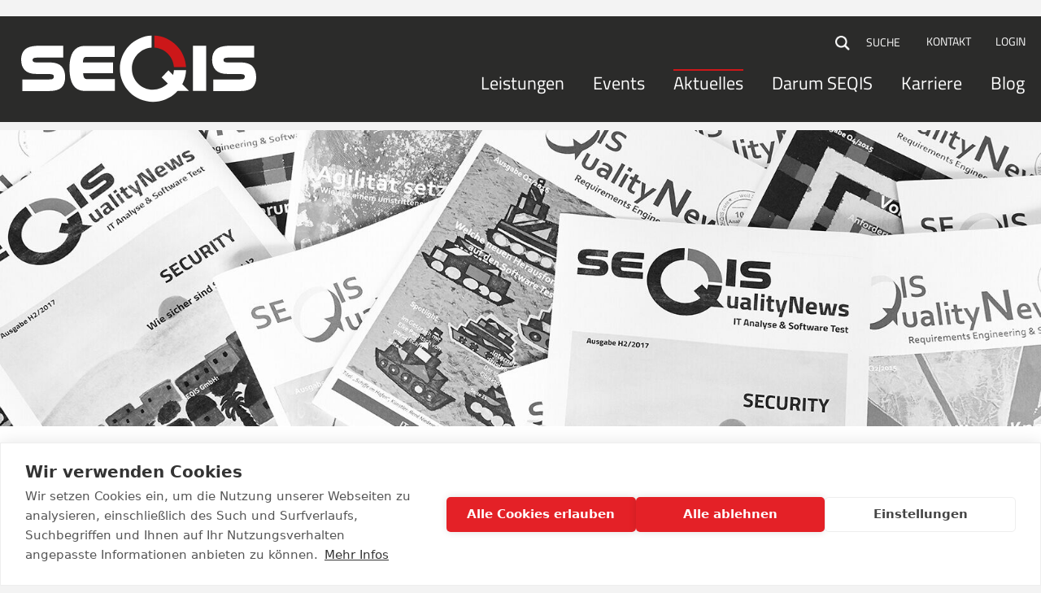

--- FILE ---
content_type: text/html; charset=UTF-8
request_url: https://www.seqis.com/de/aktuelles-index
body_size: 11384
content:
<!DOCTYPE html>
<html lang="de">
<head>
	<!-- 2025-08-05 Change from Cookiebot to Cookiehub -->
<script src="https://cdn.cookiehub.eu/c2/6d905914.js"></script>
<script type="text/javascript">
document.addEventListener("DOMContentLoaded", function(event) {
var cpm = {};
window.cookiehub.load(cpm);
});
</script>

	<!-- Google Tag Manager -->
<script>(function(w,d,s,l,i){w[l]=w[l]||[];w[l].push({'gtm.start':
new Date().getTime(),event:'gtm.js'});var f=d.getElementsByTagName(s)[0],
j=d.createElement(s),dl=l!='dataLayer'?'&l='+l:'';j.async=true;j.src=
'https://www.googletagmanager.com/gtm.js?id='+i+dl;f.parentNode.insertBefore(j,f);
})(window,document,'script','dataLayer','GTM-MMLFN9');</script>
<!-- End Google Tag Manager -->

      <meta charset="UTF-8">
    <title>Aktuelle Artikel zu aktuellen Themen</title>
    <base href="https://www.seqis.com/">

          <meta name="robots" content="index,follow">
      <meta name="description" content="">
      <meta name="generator" content="Contao Open Source CMS">
      <meta property="og:title" content="Aktuelle Artikel zu aktuellen Themen - SEQIS" />
      <meta property="og:description" content="" />
      <meta property="og:url" content="https://www.seqis.com/de/aktuelles-index" />
      <meta property="og:image" content="https://www.seqis.com/files/SEQIS/assets/SEQIS-meta-og-1200-630.jpg" />        <link rel="shortcut icon" href="/files/SEQIS/assets/favicon/favicon.ico">
    <link rel="apple-touch-icon-precomposed" sizes="120x120" href="/files/SEQIS/assets/favicon/apple-touch-icon-120x120.png" />
	<link rel="icon" type="image/png" href="/files/SEQIS/assets/favicon/favicon-32x32.png" sizes="32x32" />

    <meta name="viewport" content="width=device-width, initial-scale=1.0">
        <link rel="stylesheet" href="assets/css/reset.min.css,mobile-menu.min.css,colorbox.min.css,bootstrap.min...-f9a8d131.css">        <script src="assets/js/jquery.min.js,mobile-menu.jquery.min.js-f68c533b.js"></script><script src="system/modules/tags/assets/tagcloud.js?v=0cd44d64"></script><link type="application/atom+xml" rel="alternate" href="https://www.seqis.com/share/seqis-blog.xml" title="SEQIS Blog"><link type="application/atom+xml" rel="alternate" href="https://www.seqis.com/share/seqis-aktuelles.xml" title="SEQIS Aktuelles"><meta name="twitter:card" content="summary_large_image"><meta property="og:locale" content="de_DE"><meta property="og:url" content="https://www.seqis.com/de/aktuelles-index"><link rel="stylesheet" href="https://use.fontawesome.com/releases/v5.3.1/css/all.css" integrity="sha384-mzrmE5qonljUremFsqc01SB46JvROS7bZs3IO2EmfFsd15uHvIt+Y8vEf7N7fWAU" crossorigin="anonymous">
<script src="files/SEQIS/bootstrap-4.0.0-dist/js/bootstrap.min.js"></script>
<script src="/files/SEQIS/scripts/superfish.min.js"></script>

<script>

	jQuery(document).ready(function() {
		jQuery('.sf-menu ul').superfish();
	});

</script>

          <!--[if lt IE 9]><script src="assets/html5shiv/js/html5shiv-printshiv.min.js"></script><![endif]-->
      
</head>
<body id="top" class="mac chrome blink ch131" itemscope itemtype="http://schema.org/WebPage">

      
    <div id="wrapper">

                        <header id="header">
            <div class="inside">
              
<a class="header-logo-link" href="de/">
	<div class="header-logo">
		<img alt="SEQIS - weil Softwarequalität wirtschaftlich ist!" src="/files/SEQIS/assets/SEQIS_Logo_4c_neg.svg">
	</div>
</a>
<div class="form-search">
<form action="de/suche" method="get" class="main-navigation-search">
	<input class="input-search" type="search" name="keywords" placeholder="Suchen" />
	<button type="submit">Suche</button>
</form>
<div class="textlink"><a href="de/suche">Suche</a></div>
</div>

<!-- indexer::stop -->
<nav class="mod_customnav nav-meta-header block">

  
  <a href="de/aktuelles-index#skipNavigation18" class="invisible">Navigation überspringen</a>

  
<ul class="level_1">
            <li class="nav-hide-desktop first"><a href="de/kontakt" title="Kontakt SEQIS" class="nav-hide-desktop first">Kontakt</a></li>
                <li class="nav-hide-desktop last"><a href="de/login" title="Login" class="nav-hide-desktop last">Login</a></li>
      </ul>

  <span id="skipNavigation18" class="invisible"></span>

</nav>
<!-- indexer::continue -->

<!-- indexer::stop -->
<nav class="mod_navigation mainnavi sf-menu block" id="mainmenu">

  
  <a href="de/aktuelles-index#skipNavigation2" class="invisible">Navigation überspringen</a>

  
<ul class="level_1">
            <li class="home sibling first"><a href="de/" title="SEQIS - Analysis. Development. Test. Management. Better IT Results." class="home sibling first">Home</a></li>
                <li class="submenu sibling"><a href="de/leistungen" title="Software-Qualitätssicherung aus erster Hand" class="submenu sibling" aria-haspopup="true">Leistungen</a>
<ul class="level_2">
            <li class="first"><a href="https://seqis.ai/de/" title="SEQIS.ai" class="first" target="_blank" rel="noreferrer noopener">SEQIS.ai</a></li>
                <li><a href="https://razzfazz.ai/" title="razzfazz.ai" target="_blank" rel="noreferrer noopener">razzfazz.ai</a></li>
                <li><a href="de/leistungen/it-analyse" title="IT Analyse – Systemanalyse 3.0">IT Analyse</a></li>
                <li><a href="https://razzfazz.io/" title="razzfazz.io" target="_blank" rel="noreferrer noopener">Development - razzfazz.io</a></li>
                <li><a href="de/leistungen/softwaretest" title="Softwaretest – der methodische Soll-Ist Vergleich.">Softwaretest</a></li>
                <li><a href="https://remotetesting.net/de/" title="Remote Testing Services" target="_blank" rel="noreferrer noopener">Remote Testing Services</a></li>
                <li><a href="https://remotetesting.net/en/" title="Remote Testing Services" target="_blank" rel="noreferrer noopener">Remote Testing Services &#40;English&#41;</a></li>
                <li><a href="de/leistungen/release-operate" title="Release &amp; Operate">Release & Operate</a></li>
                <li><a href="de/leistungen/devops" title="Von Continuous Integration zu Continuous Delivery">DevOps</a></li>
                <li><a href="de/leistungen/methodology-tools" title="Methodology &amp; Tools">Methodology & Tools</a></li>
                <li><a href="de/leistungen/training-workshops" title="Training/Workshops">Training/Workshops</a></li>
                <li class="last"><a href="de/leistungen/PM" title="Projektmanagement" class="last">Projektmanagement</a></li>
      </ul>
</li>
                <li class="submenu sibling"><a href="de/events-index" title="Veranstaltungen, die Mehrwert bieten" class="submenu sibling" aria-haspopup="true">Events</a>
<ul class="level_2">
            <li class="first"><a href="de/events-index" title="Aktuelle Events" class="first">Aktuelle Events</a></li>
                <li class="last"><a href="de/rueckblick-events-index" title="Rückblick auf vergangene Top-Events" class="last">Rückblick</a></li>
      </ul>
</li>
                <li class="active submenu"><strong class="active submenu" aria-haspopup="true">Aktuelles</strong>
<ul class="level_2">
            <li class="first"><a href="de/aktuelles-index/presse-logodownload" title="Presse &amp; Logodownload" class="first">Presse & Logodownload</a></li>
                <li><a href="de/aktuelles-index/podcasts" title="IT PingPong (Podcast)">IT PingPong (Podcast)</a></li>
                <li class="last"><a href="de/aktuelles-index/newsletter" title="SEQIS QualityNews" class="last">SEQIS QualityNews</a></li>
      </ul>
</li>
                <li class="submenu sibling"><a href="de/darum-seqis" title="Warum SEQIS? Für Ihre individuelle Lösung." class="submenu sibling" aria-haspopup="true">Darum SEQIS</a>
<ul class="level_2">
            <li class="first"><a href="de/darum-seqis/unsere-partner" title="Partner von SEQIS" class="first">Unsere Partner</a></li>
                <li><a href="de/darum-seqis/referenzen" title="Unsere beste Referenz sind zufriedene Kunden.">Referenzen</a></li>
                <li><a href="de/darum-seqis/unsere-werte" title="Unsere Werte – unsere Vision.">Unsere Werte</a></li>
                <li><a href="de/darum-seqis/unternehmensgeschichte" title="Unsere Geschichte">Unternehmensgeschichte</a></li>
                <li class="last"><a href="de/darum-seqis/mitgliedschaften" title="Mitgliedschaften" class="last">Mitgliedschaften</a></li>
      </ul>
</li>
                <li class="submenu hide-chatbot sibling"><a href="de/karriere" title="Gestalte Deine Zukunft bei SEQIS" class="submenu hide-chatbot sibling" aria-haspopup="true">Karriere</a>
<ul class="level_2">
            <li class="hide-chatbot first"><a href="de/wir-bewerben-uns-bei-ihnen" title="Wir bewerben uns bei Ihnen" class="hide-chatbot first">Wir bewerben uns bei dir</a></li>
                <li class="hide-chatbot"><a href="de/karriere/team" title="SEQISANER stellen sich vor" class="hide-chatbot">Team</a></li>
                <li class="hide-chatbot"><a href="de/karriere/jobs" title="Stellenangebote bei SEQIS" class="hide-chatbot">Jobs</a></li>
                <li class="hide-chatbot last"><a href="de/karriere/der-bewerbungsprozess-81" title="Der Bewerbungsprozess" class="hide-chatbot last">Der Bewerbungsprozess</a></li>
      </ul>
</li>
                <li class="sibling"><a href="de/blog-index" title="Der SEQIS Experten-Blog" class="sibling">Blog</a></li>
                <li class="nav-hide-desktop sibling"><a href="de/kontakt" title="Kontakt SEQIS" class="nav-hide-desktop sibling">Kontakt</a></li>
                <li class="nav-hide-desktop sibling last"><a href="de/login" title="Login" class="nav-hide-desktop sibling last">Login</a></li>
      </ul>

  <span id="skipNavigation2" class="invisible"></span>

</nav>
<!-- indexer::continue -->

<!-- indexer::stop -->
<div class="mod_mobile_menu block">

        
  
<div id="mobile-menu-125-trigger" class="mobile_menu_trigger">
    <div class="mobile-nav-trigger">
	<span class="line line-1"></span>
	<span class="line line-2"></span>
	<span class="line line-3"></span>
</div></div>

<div id="mobile-menu-125" class="mobile_menu">
    <div class="inner">
        
<!-- indexer::stop -->
<nav class="mod_navigation block">

  
  <a href="de/aktuelles-index#skipNavigation124" class="invisible">Navigation überspringen</a>

  
<ul class="level_1">
            <li class="home sibling first"><a href="de/" title="SEQIS - Analysis. Development. Test. Management. Better IT Results." class="home sibling first">Home</a></li>
                <li class="submenu sibling"><a href="de/leistungen" title="Software-Qualitätssicherung aus erster Hand" class="submenu sibling" aria-haspopup="true">Leistungen</a>
<ul class="level_2">
            <li class="first"><a href="https://seqis.ai/de/" title="SEQIS.ai" class="first" target="_blank" rel="noreferrer noopener">SEQIS.ai</a></li>
                <li><a href="https://razzfazz.ai/" title="razzfazz.ai" target="_blank" rel="noreferrer noopener">razzfazz.ai</a></li>
                <li><a href="de/leistungen/it-analyse" title="IT Analyse – Systemanalyse 3.0">IT Analyse</a></li>
                <li><a href="https://razzfazz.io/" title="razzfazz.io" target="_blank" rel="noreferrer noopener">Development - razzfazz.io</a></li>
                <li><a href="de/leistungen/softwaretest" title="Softwaretest – der methodische Soll-Ist Vergleich.">Softwaretest</a></li>
                <li><a href="https://remotetesting.net/de/" title="Remote Testing Services" target="_blank" rel="noreferrer noopener">Remote Testing Services</a></li>
                <li><a href="https://remotetesting.net/en/" title="Remote Testing Services" target="_blank" rel="noreferrer noopener">Remote Testing Services &#40;English&#41;</a></li>
                <li><a href="de/leistungen/release-operate" title="Release &amp; Operate">Release & Operate</a></li>
                <li><a href="de/leistungen/devops" title="Von Continuous Integration zu Continuous Delivery">DevOps</a></li>
                <li><a href="de/leistungen/methodology-tools" title="Methodology &amp; Tools">Methodology & Tools</a></li>
                <li><a href="de/leistungen/training-workshops" title="Training/Workshops">Training/Workshops</a></li>
                <li class="last"><a href="de/leistungen/PM" title="Projektmanagement" class="last">Projektmanagement</a></li>
      </ul>
</li>
                <li class="submenu sibling"><a href="de/events-index" title="Veranstaltungen, die Mehrwert bieten" class="submenu sibling" aria-haspopup="true">Events</a>
<ul class="level_2">
            <li class="first"><a href="de/events-index" title="Aktuelle Events" class="first">Aktuelle Events</a></li>
                <li class="last"><a href="de/rueckblick-events-index" title="Rückblick auf vergangene Top-Events" class="last">Rückblick</a></li>
      </ul>
</li>
                <li class="active submenu"><strong class="active submenu" aria-haspopup="true">Aktuelles</strong>
<ul class="level_2">
            <li class="first"><a href="de/aktuelles-index/presse-logodownload" title="Presse &amp; Logodownload" class="first">Presse & Logodownload</a></li>
                <li class="submenu"><a href="de/aktuelles-index/podcasts" title="IT PingPong (Podcast)" class="submenu" aria-haspopup="true">IT PingPong (Podcast)</a>
<ul class="level_3">
            <li class="first last"><a href="de/aktuelles/podcasts/it-ping-pong-index" title="IT Ping-Pong" class="first last">IT Ping-Pong</a></li>
      </ul>
</li>
                <li class="last"><a href="de/aktuelles-index/newsletter" title="SEQIS QualityNews" class="last">SEQIS QualityNews</a></li>
      </ul>
</li>
                <li class="submenu sibling"><a href="de/darum-seqis" title="Warum SEQIS? Für Ihre individuelle Lösung." class="submenu sibling" aria-haspopup="true">Darum SEQIS</a>
<ul class="level_2">
            <li class="first"><a href="de/darum-seqis/unsere-partner" title="Partner von SEQIS" class="first">Unsere Partner</a></li>
                <li><a href="de/darum-seqis/referenzen" title="Unsere beste Referenz sind zufriedene Kunden.">Referenzen</a></li>
                <li><a href="de/darum-seqis/unsere-werte" title="Unsere Werte – unsere Vision.">Unsere Werte</a></li>
                <li><a href="de/darum-seqis/unternehmensgeschichte" title="Unsere Geschichte">Unternehmensgeschichte</a></li>
                <li class="last"><a href="de/darum-seqis/mitgliedschaften" title="Mitgliedschaften" class="last">Mitgliedschaften</a></li>
      </ul>
</li>
                <li class="submenu hide-chatbot sibling"><a href="de/karriere" title="Gestalte Deine Zukunft bei SEQIS" class="submenu hide-chatbot sibling" aria-haspopup="true">Karriere</a>
<ul class="level_2">
            <li class="hide-chatbot first"><a href="de/wir-bewerben-uns-bei-ihnen" title="Wir bewerben uns bei Ihnen" class="hide-chatbot first">Wir bewerben uns bei dir</a></li>
                <li class="hide-chatbot"><a href="de/karriere/team" title="SEQISANER stellen sich vor" class="hide-chatbot">Team</a></li>
                <li class="submenu hide-chatbot"><a href="de/karriere/jobs" title="Stellenangebote bei SEQIS" class="submenu hide-chatbot" aria-haspopup="true">Jobs</a>
<ul class="level_3">
            <li class="hide-chatbot first last"><a href="de/karriere/jobs/initiativbewerbung" title="Initiativbewerbung" class="hide-chatbot first last">Initiativbewerbung</a></li>
      </ul>
</li>
                <li class="hide-chatbot last"><a href="de/karriere/der-bewerbungsprozess-81" title="Der Bewerbungsprozess" class="hide-chatbot last">Der Bewerbungsprozess</a></li>
      </ul>
</li>
                <li class="sibling"><a href="de/blog-index" title="Der SEQIS Experten-Blog" class="sibling">Blog</a></li>
                <li class="nav-hide-desktop sibling"><a href="de/kontakt" title="Kontakt SEQIS" class="nav-hide-desktop sibling">Kontakt</a></li>
                <li class="nav-hide-desktop sibling last"><a href="de/login" title="Login" class="nav-hide-desktop sibling last">Login</a></li>
      </ul>

  <span id="skipNavigation124" class="invisible"></span>

</nav>
<!-- indexer::continue -->
    </div>
</div>

<script>
(function($) {
    $('#mobile-menu-125').mobileMenu({
                'animation': true,
        'animationSpeed': 100,
                'breakPoint': 980,
        'offCanvas': false,
        'overlay': false,
        'disableNavigation': false,
        'parentTogglers': false,
        'closeOnLinkClick': false,
        'keepInPlace': false,
        'position': 'left',
                'trigger': $('#mobile-menu-125-trigger')
    });
})(jQuery);
</script>


</div>
<!-- indexer::continue -->
            </div>
          </header>
              
      
              <div id="container">

                      <main id="main">
              <div class="inside">
                
<div class="mod_article header-mit-bild block" id="article-373">
	
	<div class="article-inner items-container">

  
  
<div class="ce_image block">

        
  
  
<figure class="image_container">
  
  

<img src="assets/images/3/Header_Aktuelles-365dc281.jpg" width="1640" height="467" alt="Feedback">


  
  </figure>



</div>

<div class="ce_text block">

        
  
      <p style="text-align: center;">Bleiben Sie bei aktuellen Themen</p>
<p style="text-align: center;">auf dem Laufenden.</p>  
  
  

</div>

  
  
</div>

</div>


<div class="mod_article filter block" id="article-96">
	
	<div class="article-inner items-container">

  
  
<div class="ce_text block">

        
  
      <p>Sie möchten unsere Nachrichten&nbsp;nach speziellen Leistungen filtern?</p>  
  
  

</div>
<!-- indexer::stop -->
<div class="mod_tagcloud block tagcloud">


<ul class="cloud">
	<li><a href="de/aktuelles-index">Alle Leistungen</a></li>
	<li class="size1 coding"><a href="de/aktuelles-index/tag/Coding" title="Coding (29)">Coding</a></li>
	<li class="size1 devops"><a href="de/aktuelles-index/tag/DevOps" title="DevOps (30)">DevOps</a></li>
	<li class="size1 it-analyse"><a href="de/aktuelles-index/tag/IT%20Analyse" title="IT Analyse (75)">IT Analyse</a></li>
	<li class="size1 methodology-tools"><a href="de/aktuelles-index/tag/Methodology%20%26%20Tools" title="Methodology & Tools (65)">Methodology & Tools</a></li>
	<li class="size1 projektmanagement"><a href="de/aktuelles-index/tag/Projektmanagement" title="Projektmanagement (19)">Projektmanagement</a></li>
	<li class="size1 testing"><a href="de/aktuelles-index/tag/Testing" title="Testing (89)">Testing</a></li>
	<li class="size1 trainings-workshops"><a href="de/aktuelles-index/tag/Trainings%20%26%20Workshops" title="Trainings & Workshops (23)">Trainings & Workshops</a></li>
</ul>
</div>
<!-- indexer::continue -->
  
  
</div>

</div>


<div class="mod_article block" id="article-4">
	
	<div class="article-inner items-container">

  
  
<!-- indexer::stop -->
<div class="mod_newslist timeline-master block">

        
  

    
<div class="layout_latest arc_2 block first even">
	
      <p class="link-full"><a href="de/aktuelles/weihnachten-2025" title="Den Artikel lesen: Weihnachten 2025">Weiterlesen …<span class="invisible"> Weihnachten 2025</span></a></p>
  
  
         <p class="info"><time datetime="2025-12-16T11:51:00+00:00">16.12.2025 11:51</time> von Helena Thurner </p>
  
      

              <a href="de/aktuelles/weihnachten-2025" title="">
      
      

<img src="assets/images/0/Xmas2025-9ad4b36f.png" width="400" height="267" alt="">


              </a>
      
              <figcaption class="caption">Bildquelle: SEQIS GmbH</figcaption>
      
    
  
  <h2><a href="de/aktuelles/weihnachten-2025" title="Den Artikel lesen: Weihnachten 2025">Weihnachten 2025</a></h2>

  <div class="teaser">
    <p>Wir bedanken uns bei allen Kunden und Partnern.</p>  </div>

      <p class="more"><a href="de/aktuelles/weihnachten-2025" title="Den Artikel lesen: Weihnachten 2025">Weiterlesen …<span class="invisible"> Weihnachten 2025</span></a></p>
  
</div>
<div class="layout_latest arc_2 block odd">
	
      <p class="link-full"><a href="de/aktuelles/poc-aktion" title="Den Artikel lesen: Last- und Performance-Tests: Unsere PoC Aktion">Weiterlesen …<span class="invisible"> Last- und Performance-Tests: Unsere PoC Aktion</span></a></p>
  
  
         <p class="info"><time datetime="2025-05-21T09:34:00+00:00">21.05.2025 09:34</time> von Helena Thurner </p>
  
      

              <a href="de/aktuelles/poc-aktion" title="">
      
      

<img src="assets/images/a/PoC_Webseite-cee4deea.png" width="400" height="283" alt="">


              </a>
      
              <figcaption class="caption">Bildquelle: SEQIS GmbH</figcaption>
      
    
  
  <h2><a href="de/aktuelles/poc-aktion" title="Den Artikel lesen: Last- und Performance-Tests: Unsere PoC Aktion">Last- und Performance-Tests: Unsere PoC Aktion</a></h2>

  <div class="teaser">
    <p>Vielleicht kennen Sie die Situation: Ein Tool und/oder ein Prozess wird vorgestellt – aber passt das überhaupt zu meiner Aufgabenstellung und meinem Unternehmen? Genau hier setzen wir mit folgendem Angebot an...</p>  </div>

      <p class="more"><a href="de/aktuelles/poc-aktion" title="Den Artikel lesen: Last- und Performance-Tests: Unsere PoC Aktion">Weiterlesen …<span class="invisible"> Last- und Performance-Tests: Unsere PoC Aktion</span></a></p>
  
</div>
<div class="layout_latest arc_2 block even">
	
      <p class="link-full"><a href="de/aktuelles/summertime-2025" title="Den Artikel lesen: SummerTime 2025">Weiterlesen …<span class="invisible"> SummerTime 2025</span></a></p>
  
  
         <p class="info"><time datetime="2025-03-27T07:01:00+00:00">27.03.2025 07:01</time> von Helena Thurner </p>
  
      

              <a href="de/aktuelles/summertime-2025" title="">
      
      

<img src="assets/images/6/SummerTime-Collage2025-1c4cbfe3.png" width="400" height="267" alt="">


              </a>
      
              <figcaption class="caption">Bildquelle: SEQIS GmbH</figcaption>
      
    
  
  <h2><a href="de/aktuelles/summertime-2025" title="Den Artikel lesen: SummerTime 2025">SummerTime 2025</a></h2>

  <div class="teaser">
    <p>Nach 8 Jahren fand letzte Woche erstmals wieder unsere SEQIS SummerTime statt.</p>  </div>

      <p class="more"><a href="de/aktuelles/summertime-2025" title="Den Artikel lesen: SummerTime 2025">Weiterlesen …<span class="invisible"> SummerTime 2025</span></a></p>
  
</div>
<div class="layout_latest arc_2 block odd">
	
      <p class="link-full"><a href="de/aktuelles/neue-wege-neue-chancen-jetzt-wird-s-spannend" title="Den Artikel lesen: Neue Wege, neue Chancen: Jetzt wird’s spannend!">Weiterlesen …<span class="invisible"> Neue Wege, neue Chancen: Jetzt wird’s spannend!</span></a></p>
  
  
         <p class="info"><time datetime="2024-09-12T07:27:00+00:00">12.09.2024 07:27</time> von Helena Thurner </p>
  
      

              <a href="de/aktuelles/neue-wege-neue-chancen-jetzt-wird-s-spannend" title="">
      
      

<img src="files/SEQIS/images/aktuelles/2024/undraw_moving_re_pipp.png" width="1081" height="565" alt="">


              </a>
      
              <figcaption class="caption">undraw.co/illustrations</figcaption>
      
    
  
  <h2><a href="de/aktuelles/neue-wege-neue-chancen-jetzt-wird-s-spannend" title="Den Artikel lesen: Neue Wege, neue Chancen: Jetzt wird’s spannend!">Neue Wege, neue Chancen: Jetzt wird’s spannend!</a></h2>

  <div class="teaser">
      </div>

      <p class="more"><a href="de/aktuelles/neue-wege-neue-chancen-jetzt-wird-s-spannend" title="Den Artikel lesen: Neue Wege, neue Chancen: Jetzt wird’s spannend!">Weiterlesen …<span class="invisible"> Neue Wege, neue Chancen: Jetzt wird’s spannend!</span></a></p>
  
</div>
<div class="layout_latest arc_2 block even">
	
      <p class="link-full"><a href="de/aktuelles/remote-testing-anbieter-im-fokus-was-seqis-einzigartig-macht-2" title="Den Artikel lesen: Remote Testing Anbieter im Fokus: Was SEQIS einzigartig macht">Weiterlesen …<span class="invisible"> Remote Testing Anbieter im Fokus: Was SEQIS einzigartig macht</span></a></p>
  
  
         <p class="info"><time datetime="2024-08-26T08:19:00+00:00">26.08.2024 08:19</time> von SEQIS </p>
  
      

              <a href="de/aktuelles/remote-testing-anbieter-im-fokus-was-seqis-einzigartig-macht-2" title="">
      
      

<img src="files/SEQIS/images/aktuelles/2024/SEQIS_1%20Kopie.jpg" width="2000" height="1064" alt="">


              </a>
      
              <figcaption class="caption">SEQIS GmbH</figcaption>
      
    
  
  <h2><a href="de/aktuelles/remote-testing-anbieter-im-fokus-was-seqis-einzigartig-macht-2" title="Den Artikel lesen: Remote Testing Anbieter im Fokus: Was SEQIS einzigartig macht">Remote Testing Anbieter im Fokus: Was SEQIS einzigartig macht</a></h2>

  <div class="teaser">
    <p>Die digitale Transformation und der steigende Bedarf an qualitativ hochwertiger Software haben die Nachfrage nach Remote Testing Services in den letzten Jahren erheblich gesteigert. Unternehmen weltweit erkennen, dass externe Expertise im Softwaretesting nicht nur die Qualität ihrer Produkte verbessert, sondern auch die Effizienz und Geschwindigkeit ihrer Entwicklungsprozesse erhöht. Der Markt für Remote Testing ist daher stark umkämpft, und es gibt zahlreiche Anbieter, die unterschiedliche Dienstleistungen anbieten.</p>  </div>

      <p class="more"><a href="de/aktuelles/remote-testing-anbieter-im-fokus-was-seqis-einzigartig-macht-2" title="Den Artikel lesen: Remote Testing Anbieter im Fokus: Was SEQIS einzigartig macht">Weiterlesen …<span class="invisible"> Remote Testing Anbieter im Fokus: Was SEQIS einzigartig macht</span></a></p>
  
</div>
<div class="layout_latest arc_2 block odd">
	
      <p class="link-full"><a href="de/aktuelles/ausgangslage-2024-optimieren" title="Den Artikel lesen: Ausgangslage für 2024 optimieren &amp; offene Ergebnisse erreichen">Weiterlesen …<span class="invisible"> Ausgangslage für 2024 optimieren & offene Ergebnisse erreichen</span></a></p>
  
  
         <p class="info"><time datetime="2023-10-09T10:05:00+00:00">09.10.2023 10:05</time> von Sandra Benseler </p>
  
      

              <a href="de/aktuelles/ausgangslage-2024-optimieren" title="">
      
      

<img src="files/SEQIS/images/aktuelles/2023/Imagebild_39.jpg" width="4575" height="3054" alt="">


              </a>
      
      
    
  
  <h2><a href="de/aktuelles/ausgangslage-2024-optimieren" title="Den Artikel lesen: Ausgangslage für 2024 optimieren &amp; offene Ergebnisse erreichen">Ausgangslage für 2024 optimieren & offene Ergebnisse erreichen</a></h2>

  <div class="teaser">
    <p data-fm-marker="3"><strong>SEQIS - Kurzfristiges Engagement zum nachhaltigen Start 2024</strong></p>
<p data-fm-marker="6">SEQIS Expert:innen stehen Ihnen zur Seite, um sicherzustellen, dass Sie optimal ins Jahr 2024 starten. Wir bieten Leistungen an, die darauf abzielen, Ihre Ausgangslage für 2024 zu optimieren oder auch noch offene Ergebnisse für 2023 zu erreichen und gleichzeitig eine nachhaltige Grundlage für das kommende Jahr zu schaffen.</p>  </div>

      <p class="more"><a href="de/aktuelles/ausgangslage-2024-optimieren" title="Den Artikel lesen: Ausgangslage für 2024 optimieren &amp; offene Ergebnisse erreichen">Weiterlesen …<span class="invisible"> Ausgangslage für 2024 optimieren & offene Ergebnisse erreichen</span></a></p>
  
</div>
<div class="layout_latest arc_2 block even">
	
      <p class="link-full"><a href="de/aktuelles/atlassian-forge-custom-ui-testing-und-asynchronitaet" title="Den Artikel lesen: Atlassian Forge Custom UI Testing und Asynchronität | SEQIS @TechTalkDays 2023">Weiterlesen …<span class="invisible"> Atlassian Forge Custom UI Testing und Asynchronität | SEQIS @TechTalkDays 2023</span></a></p>
  
  
         <p class="info"><time datetime="2023-09-01T07:09:00+00:00">01.09.2023 07:09</time> von Helena Thurner </p>
  
      

              <a href="https://marketplace.atlassian.com/apps/1229511/intelligent-risk-assessment-journey-to-rome?tab=overview&hosting=cloud" rel="noreferrer noopener" title="">
      
      

<img src="files/SEQIS/images/aktuelles/2023/Kleissl-TechTalk.png" width="3394" height="1748" alt="">


              </a>
      
      
    
  
  <h2><a href="de/aktuelles/atlassian-forge-custom-ui-testing-und-asynchronitaet" title="Den Artikel lesen: Atlassian Forge Custom UI Testing und Asynchronität | SEQIS @TechTalkDays 2023">Atlassian Forge Custom UI Testing und Asynchronität | SEQIS @TechTalkDays 2023</a></h2>

  <div class="teaser">
    <p>Intelligent Risk Assessment - Journey to Rome</p>  </div>

      <p class="more"><a href="de/aktuelles/atlassian-forge-custom-ui-testing-und-asynchronitaet" title="Den Artikel lesen: Atlassian Forge Custom UI Testing und Asynchronität | SEQIS @TechTalkDays 2023">Weiterlesen …<span class="invisible"> Atlassian Forge Custom UI Testing und Asynchronität | SEQIS @TechTalkDays 2023</span></a></p>
  
</div>
<div class="layout_latest arc_2 block odd">
	
      <p class="link-full"><a href="de/aktuelles/lange-nacht-der-bewerbung-2023" title="Den Artikel lesen: SEQIS bei der Langen Nacht der Bewerbung 2023">Weiterlesen …<span class="invisible"> SEQIS bei der Langen Nacht der Bewerbung 2023</span></a></p>
  
    <span class="sub-hl">Wir freuen uns auf Dich!</span>
    
         <p class="info"><time datetime="2023-03-01T11:18:00+00:00">01.03.2023 11:18</time> von Helena Thurner </p>
  
      

              <a href="https://langenachtderbewerbung.com/" rel="noreferrer noopener" title="Lange Nacht der Bewerbung">
      
      

<img src="files/SEQIS/images/aktuelles/2023/LNDB_2023.jpg" width="1800" height="1800" alt="Lange Nacht der Bewerbung">


              </a>
      
      
    
  
  <h2><a href="de/aktuelles/lange-nacht-der-bewerbung-2023" title="Den Artikel lesen: SEQIS bei der Langen Nacht der Bewerbung 2023">SEQIS bei der Langen Nacht der Bewerbung 2023</a></h2>

  <div class="teaser">
    <p>Wir sind wieder mit dabei und freuen uns auf viele spannende Gespräche.</p>
<p>&nbsp;</p>  </div>

      <p class="more"><a href="de/aktuelles/lange-nacht-der-bewerbung-2023" title="Den Artikel lesen: SEQIS bei der Langen Nacht der Bewerbung 2023">Weiterlesen …<span class="invisible"> SEQIS bei der Langen Nacht der Bewerbung 2023</span></a></p>
  
</div>
<div class="layout_latest arc_2 block featured last even featured">
	
      <p class="link-full"><a href="de/aktuelles/aktuelle-ausgabe-der-seqis-qualitynews" title="Den Artikel lesen: Aktuelle Ausgabe der SEQIS QualityNews">Weiterlesen …<span class="invisible"> Aktuelle Ausgabe der SEQIS QualityNews</span></a></p>
  
    <span class="sub-hl">QualityNews</span>
    
         <p class="info"><time datetime="2023-02-16T08:19:00+00:00">16.02.2023 08:19</time> von Helena Thurner </p>
  
      

              <a href="files/SEQIS/downloads/aktuelles/QualityNews/QN_H1-2024_Webseite.pdf" target="_blank" title="Quality News">
      
      

<img src="files/SEQIS/downloads/aktuelles/QualityNews/Titelbild_QN-1-2024.png" width="883" height="1058" alt="Quality News">


              </a>
      
      
    
  
  <h2><a href="de/aktuelles/aktuelle-ausgabe-der-seqis-qualitynews" title="Den Artikel lesen: Aktuelle Ausgabe der SEQIS QualityNews">Aktuelle Ausgabe der SEQIS QualityNews</a></h2>

  <div class="teaser">
    <ul>
<li><a title="QualityNews H1/2024" href="files/SEQIS/downloads/aktuelles/QualityNews/QN_H1-2024_Webseite.pdf" target="_blank" rel="noopener">Download Ausgabe 1/2024: IT-Modernisierung </a><br><br></li>
</ul>
<p>Sie haben die letzten Ausgaben verpasst?<br>Lesen Sie hier nach!</p>
<ul>
<li><a href="files/SEQIS/downloads/aktuelles/QualityNews/QN_H2-2023_final_Webseite_.pdf">Download Ausgabe 2/2023: Artificial Intelligence &amp; Augmented Reality</a></li>
<li><a title="QualityNews H1/2023" href="files/SEQIS/downloads/aktuelles/QualityNews/QualityNews_H1-2023.pdf" target="_blank" rel="noopener">Download Ausgabe 1/2023: Remote Services</a></li>
<li><a title="QualityNews H1/2022" href="files/SEQIS/downloads/aktuelles/QualityNews/QualityNews_H1_2022_.pdf" target="_blank" rel="noopener">Download Ausgabe 1/2022: Lessons learned in Project Management</a></li>
<li><a title="QualityNews H1/2021" href="files/SEQIS/downloads/aktuelles/QualityNews/SEQIS_QualityNews_H1_21_web.pdf">Download Ausgabe 1/2021: Coding &amp; Development</a></li>
<li><a title="QualityNews H1/2020" href="files/SEQIS/downloads/aktuelles/QualityNews/SEQIS_QualityNews_H2_2020.pdf">Download Ausgabe 2/2020: The Next Big Thing in Software Engineering and Quality</a></li>
<li><a title="QualityNews H1/2020" href="files/SEQIS/downloads/aktuelles/QualityNews/SEQIS_QualityNews_01_2020.pdf">Download Ausgabe 1/2020: Legacy Code</a></li>
<li><a title="Resilienz: Durch Krisen wachsen" href="files/SEQIS/downloads/aktuelles/QualityNews/SEQIS_QualityNews_02-2019_final-web.pdf">Download Ausgabe 2/2019: Resilienz</a></li>
<li><a title="Toolchain: Problem oder Teil der Lösung?" href="files/SEQIS/downloads/aktuelles/QualityNews/SEQIS_QualityNews_01-2019_final_web.pdf">Download Ausgabe 1/2019: Toolchain</a></li>
<li><a href="files/SEQIS/downloads/aktuelles/QualityNews/SEQIS_QualityNews_02-2018_final_web.pdf" target="_blank" rel="noopener">Download Ausgabe 2/2018: AgilePM</a></li>
<li><a href="files/SEQIS/downloads/aktuelles/QualityNews/SEQIS_QualityNews_01-2018_web.pdf" target="_blank" rel="noopener">Download Ausgabe 1/2018: Blockchain</a></li>
<li><a href="files/SEQIS/downloads/aktuelles/QualityNews/SEQIS_QualityNews_02-2017_web.pdf" target="_blank" rel="noopener">Download Ausgabe 2/2017: Data Security</a></li>
<li><a href="files/SEQIS/downloads/aktuelles/QualityNews/SEQIS_QualityNews_2017-01_Final_web-min.pdf" target="_blank" rel="noopener">Download Ausgabe 1/2017: Barrierefreie Applikationen</a></li>
<li><a href="files/SEQIS/downloads/aktuelles/QualityNews/SEQIS_QualityNews_2016-01_Final_web.pdf" target="_blank" rel="noopener">Download Ausgabe 1/2016: Internet of Things</a></li>
<li><a href="files/SEQIS/downloads/aktuelles/QualityNews/SEQIS_QualityNews_2015-04_final_web.pdf" target="_blank" rel="noopener">Download Ausgabe 4/2015: Von Anforderung an</a></li>
<li><a href="files/SEQIS/downloads/aktuelles/QualityNews/SEQIS_QualityNews_2015-03_Final_web.pdf" target="_blank" rel="noopener">Download Ausgabe 3/2015: APIs - Der digitale Klebstoff</a></li>
<li><a href="files/SEQIS/downloads/aktuelles/QualityNews/SEQIS_QualityNews_2015-02_V4_Final_web.pdf" target="_blank" rel="noopener">Download Ausgabe 2/2015: Soft Skills vs. Know-how</a></li>
<li><a href="files/SEQIS/downloads/aktuelles/QualityNews/SEQIS_QualityNews_2015-01_Final_web.pdf" target="_blank" rel="noopener">Download Ausgabe 1/2015: Agilität setzt sich durch</a></li>
</ul>  </div>

      <p class="more"><a href="de/aktuelles/aktuelle-ausgabe-der-seqis-qualitynews" title="Den Artikel lesen: Aktuelle Ausgabe der SEQIS QualityNews">Weiterlesen …<span class="invisible"> Aktuelle Ausgabe der SEQIS QualityNews</span></a></p>
  
</div>    
<!-- indexer::stop -->
<nav class="pagination block" aria-label="Seitenumbruch-Menü">

  <p>Seite 1 von 12</p>

  <ul>
    
    
                  <li><strong class="active">1</strong></li>
                        <li><a href="de/aktuelles-index?page_n22=2" class="link" title="Gehe zu Seite 2">2</a></li>
                        <li><a href="de/aktuelles-index?page_n22=3" class="link" title="Gehe zu Seite 3">3</a></li>
                        <li><a href="de/aktuelles-index?page_n22=4" class="link" title="Gehe zu Seite 4">4</a></li>
                        <li><a href="de/aktuelles-index?page_n22=5" class="link" title="Gehe zu Seite 5">5</a></li>
                        <li><a href="de/aktuelles-index?page_n22=6" class="link" title="Gehe zu Seite 6">6</a></li>
                        <li><a href="de/aktuelles-index?page_n22=7" class="link" title="Gehe zu Seite 7">7</a></li>
          
          <li class="next"><a href="de/aktuelles-index?page_n22=2" class="next" title="Gehe zu Seite 2">Vorwärts</a></li>
    
          <li class="last"><a href="de/aktuelles-index?page_n22=12" class="last" title="Gehe zu Seite 12">Ende</a></li>
      </ul>

</nav>
<!-- indexer::continue -->


</div>
<!-- indexer::continue -->

<!-- change position of red box and elements in teaser -->
<script>
// no document ready because then it has red artefacs in the first box
   $(".featured").insertAfter(".layout_latest:nth-child(3)");
   $(".featured .image_container").insertAfter(".featured li:nth-child(1)");
   $(".featured h2 a").replaceWith("<span>"+$(".featured h2 a").html()+"</span>");

</script>

<!-- change position of news pagination -->
<script>
$(document).ready(function () {
    $(".pagination").insertAfter(".article-inner .mod_newslist");
});
</script>

<!-- masonry.js -->
<script>
$(window).load(function(){
	var $grid = $('.timeline-master').masonry({itemSelector : '.layout_latest'});
	var s = $('.mod_newslist').find('.layout_latest');
	$.each(s,function(i,obj){
		var posLeft = $(obj).css("left");
		$(obj).addClass('borderclass');
		if(posLeft == "0px"){
			html = "<span class='rightCorner'></span>";
			$(obj).prepend(html);
		}else{
			html = "<span class='leftCorner'></span>";
			$(obj).prepend(html);
		}
	});	
});
</script>
  
  
</div>

</div>


<!-- indexer::stop -->
<nav class="mod_breadcrumb block" aria-label="Breadcrumb">

        
      <ul>
                        <li class="first"><a href="de/" title="SEQIS">SEQIS</a></li>
                                <li class="active last" aria-current="page">Aktuelles</li>
                  </ul>
  
</nav>
<!-- indexer::continue -->


<a id="top-link" href="de/aktuelles-index#top">
	<img src="/files/SEQIS/assets/icon-arrow-top-black.svg" alt="Zum Seitenanfang navigieren">
</a>              </div>
                          </main>
          
                                
                                
        </div>
      
      
                        <footer id="footer">
            <div class="inside">
              
<div class="footer-news-container">
	<h6>Aktuelle Themen</h6>
	
<!-- indexer::stop -->
<div class="mod_newslist block">

            <h6>Aktuelle Beiträge</h6>
      
  

    
<div class="layout_simple arc_2 block first even">
    <a href="de/aktuelles/weihnachten-2025" title="Den Artikel lesen: Weihnachten 2025">Weihnachten 2025</a></div>

<div class="layout_simple arc_2 block odd">
    <a href="de/aktuelles/poc-aktion" title="Den Artikel lesen: Last- und Performance-Tests: Unsere PoC Aktion">Last- und Performance-Tests: Unsere PoC Aktion</a></div>

<div class="layout_simple arc_2 block even">
    <a href="de/aktuelles/summertime-2025" title="Den Artikel lesen: SummerTime 2025">SummerTime 2025</a></div>

<div class="layout_simple arc_2 block odd">
    <a href="de/aktuelles/neue-wege-neue-chancen-jetzt-wird-s-spannend" title="Den Artikel lesen: Neue Wege, neue Chancen: Jetzt wird’s spannend!">Neue Wege, neue Chancen: Jetzt wird’s spannend!</a></div>

<div class="layout_simple arc_2 block even">
    <a href="de/aktuelles/remote-testing-anbieter-im-fokus-was-seqis-einzigartig-macht-2" title="Den Artikel lesen: Remote Testing Anbieter im Fokus: Was SEQIS einzigartig macht">Remote Testing Anbieter im Fokus: Was SEQIS einzigartig macht</a></div>

<div class="layout_simple arc_2 block last odd">
    <a href="de/aktuelles/ausgangslage-2024-optimieren" title="Den Artikel lesen: Ausgangslage für 2024 optimieren &amp; offene Ergebnisse erreichen">Ausgangslage für 2024 optimieren & offene Ergebnisse erreichen</a></div>
    

</div>
<!-- indexer::continue -->

</div>
<div class="footer-contact-container">
	<h6>Kontakt</h6>
	
	
<div class="ce_text block">

        
  
      <p>SEQIS GmbH<br>Wienerbergstraße 3-5 <br>1100 Wien<br>Österreich</p>
<p><a href="&#109;&#97;&#105;&#108;&#116;&#111;&#58;&#105;&#x6E;&#102;&#x6F;&#64;&#x53;&#69;&#x51;&#73;&#x53;&#46;&#x63;&#111;&#x6D;" class="email">&#105;&#x6E;&#102;&#x6F;&#64;&#x53;&#69;&#x51;&#73;&#x53;&#46;&#x63;&#111;&#x6D;</a></p>  
  
  

</div>

</div>
<div class="footer-social-container">
	
<!-- indexer::stop -->
<div class="container-sharelinks">
    <h6>Folgen Sie uns</h6>
	<div class="sharelinks">
		<ul>
			<li><a class="instagram" target="_blank" href="https://www.instagram.com/seqis_gmbh/" rel="nofollow" title="SEQIS auf Instagram"><img src="/files/SEQIS/assets/social-ig.png" alt="SEQIS auf Instagram ansehen" title="SEQIS auf Instagram ansehen"></a></li>
			<li><a class="linkedin" target="_blank" href="https://www.linkedin.com/company/3531318" rel="nofollow" title="SEQIS auf LinkedIn"><img src="/files/SEQIS/assets/social-li.png" alt="SEQIS auf LinkedIn ansehen" title="SEQIS auf LinkedIn ansehen"></a></li>
			<li><a class="xing" target="_blank" href="https://www.xing.com/companies/seqissoftwaretestinggmbh" rel="nofollow" title="SEQIS auf Xing"><img src="/files/SEQIS/assets/social-xi.png" alt="SEQIS auf XING ansehen" title="SEQIS auf XING ansehen"></a></li>
			<div class="social-sharing-yt"><a class="social-sharing-yt" href="https://www.youtube.com/channel/UCX2cm6EigOv-63mZ6SLcwog" target="_blank"><img src="/files/SEQIS/assets/yt-icon.png" alt="SEQIS auf Youtube ansehen" title="SEQIS auf Youtube ansehen"></a></div>
		</ul>
	</div>
</div>
<!-- indexer::continue -->
	
<div class="container-nl-trigger">
	<!--<button class="rm-open-popup">Newsletter abonnieren</button>-->
	<a data-toggle="modal" data-target="#nlModal">Newsletter abonnieren</a>
</div>
</div>
<div class="footer-bottom-container">
<div class="footer-bottom-text">
<div class="ce_text block">

        
  
      <p>SEQIS GmbH&nbsp;2026</p>  
  
  

</div>
</div> 
<!-- indexer::stop -->
<nav class="mod_customnav nav-meta-footer-bottom block">

  
  <a href="de/aktuelles-index#skipNavigation14" class="invisible">Navigation überspringen</a>

  
<ul class="level_1">
            <li class="first"><a href="de/agb" title="AGB" class="first">AGB</a></li>
                <li><a href="de/rechtliche-hinweise" title="Rechtliche Hinweise">Rechtliche Hinweise</a></li>
                <li class="last"><a href="de/datenschutzerklaerung" title="Datenschutzerklärung" class="last">Datenschutzerklärung</a></li>
      </ul>

  <span id="skipNavigation14" class="invisible"></span>

</nav>
<!-- indexer::continue -->
</div>            </div>
          </footer>
              
    </div>

    
<div class="custom">
      
<div id="modal-section">
  <div class="inside">
    
<!-- indexer::stop -->
<div class="modal fade" id="nlModal" tabindex="-1" aria-labelledby="nlModal" aria-hidden="true">
  <div class="modal-dialog">
    <div class="modal-content">
    	<button type="button" class="close" data-dismiss="modal" aria-label="Close">Schließen</button>
    	<div class="modal-content-inner">
    		<div class="modal-body">
        		
<div class="pipedriveWebForms" data-pd-webforms="https://webforms.pipedrive.com/f/72u7EIUYzYW4iS4c7eMHAJZIPwpBGeWUiNqxeLkwebRpZTIMnNO5RhsBLfg4RpJwPh"><script src="https://webforms.pipedrive.com/f/loader"></script></div>
    		</div>
      </div>
    </div>
  </div>
</div>
<!-- indexer::continue -->  </div>
</div>
  </div>
  
  
<script src="assets/colorbox/js/colorbox.min.js?v=1.6.4.2"></script>
<script>
  jQuery(function($) {
    $('a[data-lightbox]').map(function() {
      $(this).colorbox({
        // Put custom options here
        loop: false,
        rel: $(this).attr('data-lightbox'),
        maxWidth: '95%',
        maxHeight: '95%'
      });
    });
  });
</script>

<!-- Rapidmail overlay -->
<script src="https://t03488d2b.emailsys2a.net/form/150/4633/9f16c319f4/popup.js?_g=1614853372" async></script>

<script

  src=https://widgets.leadconnectorhq.com/loader.js 

  data-resources-url=https://widgets.leadconnectorhq.com/chat-widget/loader.js

 data-widget-id="66af801f92c8319183b2be27"  >

 </script>

<!-- add sizes to image-container -->
<script>
$(document).ready(function () {
	$(".mod_newslist .arc_3 .image_container").each(function(){
		$(this).css({'width':($(this).children().width()+'px')});
		$(this).css({'height':($(this).children().height()+'px')});
	});
});
</script>

<script src="/files/SEQIS/scripts/masonry.min.js"></script>

<script>
jQuery(document).ready(function () {
if (jQuery(window).width() < 1640) {
   jQuery('.mainnavi ul.level_2').css('width', jQuery('#header').width() + 'px');
}
else {
   jQuery('.mainnavi ul.level_2').css('width', '1640px');
}
});
</script>

<script>
jQuery(window).resize(function () {
if (jQuery(window).width() < 1640) {
   jQuery('.mainnavi ul.level_2').css('width', jQuery('#header').width() + 'px');
}
else {
   jQuery('.mainnavi ul.level_2').css('width', '1640px');
}
});
</script>

<!-- Add header class if URL has parameter 'schritt' -->
<script type="text/javascript">
$(document).ready(function () {
    if(window.location.href.indexOf("schritt") > -1) {
       $('#header').addClass('active-anchor');
    }
});
</script>

<!-- Replace search button with div, so touch event doesnt trigger search -->
<script>
$(document).ready(function () {
	if (jQuery(window).width() < 800) {
    $('.main-navigation-search button').replaceWith($('<div class="instead-of-button">' + 'Suche' + '</div>'		));
	}
	else {
	$('.instead-of-button').replaceWith($('<button type="submit">'));	
	}
});
</script>

<!-- add class if search input has focus -->
<script>
	$(".input-search").on("focus",function(){
    	$(this).parent().addClass("focus");
    });
    $(".input-search").focusout(function(){
    	$(this).parent().removeClass("focus");
    });
</script>

<!-- show level_1 active when level_2 is hovered -->
<script>
$(document).ready(function () {
    $(".mainnavi .level_2").each(function(){
    
    $(this).hover(function(){
        $(this).closest('li').addClass('hover');
        }, function(){
        $(this).closest('li').removeClass('hover');
    });
    
    });
});
</script>

<!-- position breadcrumb -->
<script>

$(document).ready(function () {
   	if ($('body').hasClass('blogdetail') || 
    $('body').hasClass('eventsdetail')) {
    jQuery('.mod_breadcrumb').appendTo('.mod_article.first:nth-child(1)');
    jQuery('.mod_breadcrumb').addClass('no-bg');
}
   else {
   	
   jQuery('.mod_breadcrumb').appendTo('.mod_article:nth-child(2)');
   jQuery('.mod_article:nth-child(2)').addClass('article-bc');
   }
});
</script>

<!-- change position of meta nav into mobile nav -->
<script>
$(document).ready(function () {
if ($(window).width() < 980) {
   $(".nav-meta-header ul li").each(function(){
    $(this).addClass('nav-meta-header-li');
    $(this).appendTo('.mod_mmenu .level_1');
    });
}
});

$(window).resize(function () {
if ($(window).width() < 980) {
   $(".nav-meta-header ul li").each(function(){
    $(this).addClass('nav-meta-header-li');
    $(this).appendTo('.mod_mmenu .level_1');
    });
}
else if ($(window).width() > 980) {
	$('.nav-meta-header-li').each(function(){
    $(this).appendTo('.nav-meta-header .level_1');
    });
}
});
</script>

<!-- Jump to calender if URL has parameter 'month' -->
<script type="text/javascript">
$(document).ready(function () {
    if(window.location.href.indexOf("month") > -1) {
       window.location.hash = 'calendar';
       $('#header').addClass('active-anchor');
    }
});
</script>

<!-- change position of teaser elements -->
<script>
$(document).ready(function () {
	if ( $( ".jobs-kontakt.jobs-kontakt" ).length ) {
		var url = $('.jobs-kontakt.jobs-kontakt .text-container a').attr('href');
		url = url + "?job=" + $('.ce_text.jobs-text.first h1 strong').text();
		console.log(url);
	    
	 
	}
	
   	if ($('body').hasClass('home')) {
   	// add class for same height
    $(".teaser-two").parent('.article-inner').addClass('items-container');
    $(".teaser-two").each(function(){
    $(this).addClass('item');
    });
    // position h2 after img
    $(".teaser-two h2").each(function(){
    $(this).insertAfter($(this).closest('.teaser-two').find(".image_container"));
    });
    // position a on top
    $(".teaser-two a").each(function(){
    $(this).appendTo($(this).closest('.teaser-two'));
    });
    // position img in image_container
    $(".teaser-two img").each(function(){
    $(this).appendTo($(this).closest('.teaser-two').find(".image_container"));
    });
    // add img class when a is hovered
	$('.teaser-two a').each(function(){
    $(this).hover(function(){
        $(this).closest('.teaser-two').find("img").addClass("img-hover");
    }, function(){
        $(this).closest('.teaser-two').find("img").removeClass("img-hover");
    });
	});
	// position h2 after img
    $(".teaser-one h2").each(function(){
    $(this).insertAfter($(this).closest('.teaser-one').find(".image_container"));
    });
    // add class and position a on top
    $(".teaser-one .image_container a").each(function(){
    $(this).appendTo($(this).closest('.teaser-one'));
    $(this).addClass('link-full');
    });
    // position img in image_container
    $(".teaser-one img").each(function(){
    $(this).appendTo($(this).closest('.teaser-one').find(".image_container"));
    });
    // add img class when a is hovered
	$('.teaser-one .link-full').each(function(){
    $(this).hover(function(){
        $(this).closest('.teaser-one').find("img").addClass("img-hover");
    }, function(){
        $(this).closest('.teaser-one').find("img").removeClass("img-hover");
    });
	});
   	}
   	// position h2 after img
    $(".teaser-four h2").each(function(){
    $(this).insertAfter($(this).closest('.teaser-four').find(".image_container"));
    });
    // position h2 after img
    $(".teaser-four-image h2").each(function(){
    $(this).insertAfter($(this).closest('.teaser-four-image').find(".image_container"));
    });
});
</script>

<!-- change position of teaser elements -->
<script>
$(document).ready(function () {
   	// position h2 after img
    $(".team h3").each(function(){
    $(this).prependTo($(this).closest('.team').find(".text-container"));
    });
});
</script>

<!-- show form and hand over data -->
<script>
   $( ".link-reg" ).click(function() {
   // show form
   $(".form-ausbildung-anmeldung").addClass("visible");
   // hand over title
   var title = $('.main-hl').html();
   $(".form-eventtitel").val(title);
   // hand over date
   $(".ausbildung-termine-datum-ort p:first").addClass("datum-ort");
   var datumort = $(this).closest('.ce_termine').find(".datum-ort").text();
   $(".form-date-location").val(datumort);
});
</script>

<!-- shrink header on scroll down -->
<script>
	function init() {
    window.addEventListener('scroll', function(e){
        var distanceY = window.pageYOffset || document.documentElement.scrollTop,
            shrinkOn = 300,
            header = document.querySelector("#header");
        if (distanceY > shrinkOn) {
            $('header').addClass('smaller');
        } else {
            if ($('header').hasClass('smaller')) {
                $('header').removeClass('smaller');
            }
        }
    });
}
window.onload = init();
</script>

<script src="/files/SEQIS/scripts/jquery.matchHeight-min.js"></script>
<script type="text/javascript">
var $ = jQuery.noConflict();

            (function() {

                $(function() {
                    // apply your matchHeight on DOM ready (they will be automatically re-applied on load or resize)

                    // get test settings
                    
                    var byRow = $('body').hasClass('teaser-grid');

                    // apply matchHeight to each item container's items
                    
                    $('.items-container').each(function() {
                        $(this).children('.item').matchHeight({
                            byRow: byRow
                        });
                    });
                    // test property
                    $('.property-items .item').matchHeight({
                        property: 'min-height'
                    });

                    // test target
                    $('.target-items').each(function() {
                        $(this).children('.item-0, .item-2, .item-3').matchHeight({
                            target: $(this).find('.item-1')
                        });
                    });

                    // example of removing matchHeight
                    $('.btn-remove').click(function() {
                        $('.item').matchHeight({ 
                            remove: true 
                        });
                    });

                    // button to show hidden elements
                    $('.btn-hidden').click(function() {
                        $('body').removeClass('test-hidden');
                    });

                    // example of update callbacks (uncomment to test)
                    $.fn.matchHeight._beforeUpdate = function(event, groups) {
                        //var eventType = event ? event.type + ' event, ' : '';
                        //console.log("beforeUpdate, " + eventType + groups.length + " groups");
                    }

                    $.fn.matchHeight._afterUpdate = function(event, groups) {
                        //var eventType = event ? event.type + ' event, ' : '';
                        //console.log("afterUpdate, " + eventType + groups.length + " groups");
                    }
                });

            })();
</script>
  <script type="application/ld+json">
{
    "@context": "https:\/\/schema.org",
    "@graph": [
        {
            "@type": "WebPage"
        },
        {
            "@id": "#\/schema\/image\/ece00769-75d7-11e7-9e66-00163e04b794",
            "@type": "ImageObject",
            "contentUrl": "\/assets\/images\/3\/Header_Aktuelles-365dc281.jpg"
        },
        {
            "@type": "BreadcrumbList",
            "itemListElement": [
                {
                    "@type": "ListItem",
                    "item": {
                        "@id": "de\/",
                        "name": "SEQIS"
                    },
                    "position": 1
                },
                {
                    "@type": "ListItem",
                    "item": {
                        "@id": "de\/aktuelles-index",
                        "name": "Aktuelles"
                    },
                    "position": 2
                }
            ]
        }
    ]
}
</script>
<script type="application/ld+json">
{
    "@context": "https:\/\/schema.contao.org",
    "@graph": [
        {
            "@type": "Page",
            "fePreview": false,
            "groups": [],
            "noSearch": false,
            "pageId": 5,
            "protected": false,
            "title": "Aktuelle Artikel zu aktuellen Themen"
        }
    ]
}
</script>
</body>
</html>

--- FILE ---
content_type: image/svg+xml
request_url: https://www.seqis.com/files/SEQIS/assets/SEQIS_Logo_4c_neg.svg
body_size: 1444
content:
<svg xmlns="http://www.w3.org/2000/svg" width="300" height="83" viewBox="0 0 300 83"><style type="text/css">.st0{fill:#FFFFFF;} .st1{fill:#CC1719;}</style><path class="st0" d="M193.9 43.1c-.9 13.5-12.1 24.2-25.8 24.2-14.3 0-25.9-11.6-25.9-25.9 0-13.7 10.7-25 24.2-25.8v-14.8c-21.7.9-39 18.8-39 40.7 0 22.4 18.3 40.7 40.7 40.7 21.9 0 39.8-17.3 40.7-39h-14.9z"/><path class="st1" d="M208.8 39.7c-.9-21.1-17.9-38.1-39-39v14.8c12.9.8 23.3 11.2 24.1 24.1h14.9z"/><path class="st0" d="M212.5 68.8l-25.3-25.3-8.5 8.6 16.8 16.7zM56.1 39c-2.7-3.1-7.1-4.9-13.2-5.2h-15c-2.4 0-4.2-.1-5.4-.3-1.2-.2-2.4-.9-2.5-2.7 0-1.8 1.6-2.5 2.7-2.7 1.1-.2 2.7-.3 4.8-.3h30.3v-14.5h-32.4c-6.8.3-11.6 1.8-14.5 4.4-2.8 2.6-4.9 6.7-4.9 12.6 0 5.5 1.5 9.8 4.5 12.9 3 3.1 7.7 4.7 14 4.7h12.7c3 0 5.4.2 6.8.5 1.3.3 2.2 1.1 2.2 2.8 0 1.9-1.2 3-2.6 3.2-1.4.2-3.5.3-6.2.3h-30v14.2h33.4c7-.1 11.9-1.5 14.7-4.2 2.8-2.7 4.6-6.9 4.6-12.4.1-5.7-1.3-10.1-4-13.3zM290.9 39c-2.7-3.1-7.1-4.9-13.2-5.2h-15c-2.4 0-4.2-.1-5.4-.3-1.2-.2-2.4-.9-2.5-2.7 0-1.8 1.6-2.5 2.7-2.7 1.1-.2 2.7-.3 4.8-.3h30.3v-14.5h-32.4c-6.8.3-11.6 1.8-14.5 4.4-2.9 2.6-4.9 6.7-4.9 12.6 0 5.5 1.5 9.8 4.5 12.9 3 3.1 7.7 4.7 14 4.7h12.7c3 0 5.4.2 6.8.5 1.3.3 2.2 1.1 2.2 2.8 0 1.9-1.2 3-2.6 3.2-1.4.2-3.5.3-6.2.3h-29.9v14.2h33.4c7-.1 11.9-1.5 14.7-4.2 2.8-2.7 4.6-6.9 4.6-12.4 0-5.7-1.4-10.1-4.1-13.3zM121.3 54.3h-34.5c-2.7 0-3.8-1.9-4.2-4.3-.4-2.3-.4-3.1-.4-3.1l36.7.2v-13.3h-37s0-2.2.8-4.7c.5-1.4 1.5-2.1 3.9-2.1h34.5v-13.6h-37.8c-12 .6-18 9.8-17.9 27.6.1 17.8 5.8 27 17.1 27.7h38.8v-14.4zM233.4 13.3h-16.2v55.5h16.2z"/></svg>

--- FILE ---
content_type: image/svg+xml
request_url: https://www.seqis.com/files/SEQIS/assets/icon-downloads-arrow-down-white.svg
body_size: 335
content:
<svg xmlns="http://www.w3.org/2000/svg" width="22" height="25" viewBox="0 0 22 25"><style type="text/css">.st0{fill:#FFFFFF;}</style><path class="st0" d="M10.6 18v-17.5c0-.2.2-.4.4-.4s.4.2.4.4v17.6l7.3-7.3c.2-.2.4-.2.6 0 .2.2.2.4 0 .6l-8.1 8c-.1.1-.2.1-.3.1s-.2-.1-.3-.1l-8-8c-.2-.2-.2-.4 0-.6.2-.2.4-.2.6 0l7.4 7.2zm-10.2-.6c-.2 0-.4.2-.4.4v6.4c0 .2.2.4.4.4h21.1c.2 0 .4-.2.4-.4v-6.4c0-.2-.2-.4-.4-.4s-.4.2-.4.4v5.9h-20.2v-5.9c0-.2-.2-.4-.5-.4z"/></svg>